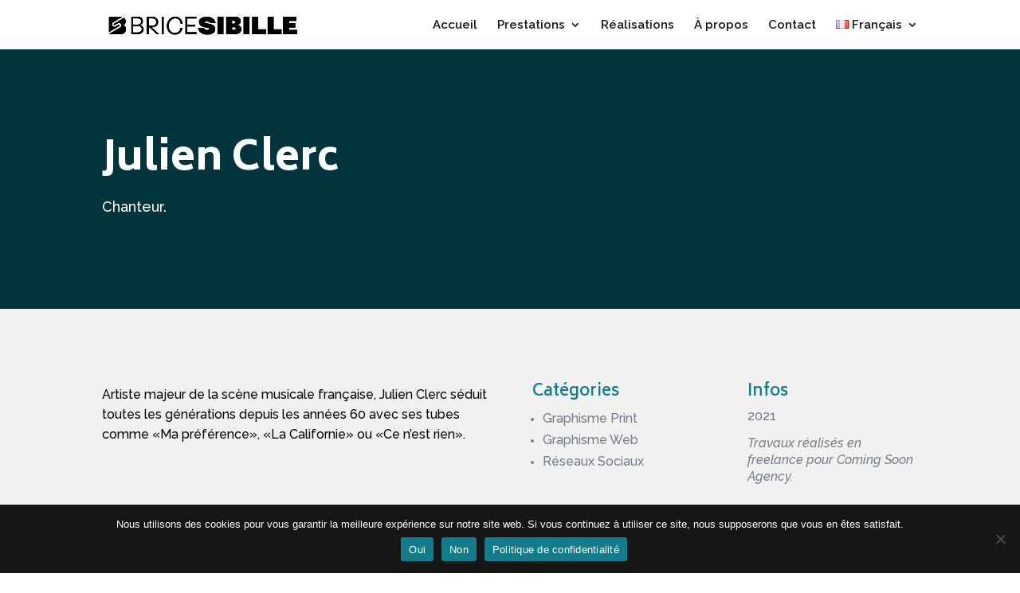

--- FILE ---
content_type: text/css
request_url: https://bricesibille.fr/wp-content/et-cache/49699/et-core-unified-tb-74-deferred-49699.min.css?ver=1765386748
body_size: 2463
content:
.et_pb_section_0_tb_footer.et_pb_section{padding-top:41px;padding-bottom:21px;background-color:#02343D!important}.et_pb_row_0_tb_footer.et_pb_row{padding-bottom:0px!important;padding-bottom:0px}.et_pb_row_0_tb_footer,body #page-container .et-db #et-boc .et-l .et_pb_row_0_tb_footer.et_pb_row,body.et_pb_pagebuilder_layout.single #page-container #et-boc .et-l .et_pb_row_0_tb_footer.et_pb_row,body.et_pb_pagebuilder_layout.single.et_full_width_portfolio_page #page-container #et-boc .et-l .et_pb_row_0_tb_footer.et_pb_row,.et_pb_row_2_tb_footer,body #page-container .et-db #et-boc .et-l .et_pb_row_2_tb_footer.et_pb_row,body.et_pb_pagebuilder_layout.single #page-container #et-boc .et-l .et_pb_row_2_tb_footer.et_pb_row,body.et_pb_pagebuilder_layout.single.et_full_width_portfolio_page #page-container #et-boc .et-l .et_pb_row_2_tb_footer.et_pb_row{width:90%}.et_pb_image_0_tb_footer{max-width:110px;text-align:center}.et_pb_row_1_tb_footer.et_pb_row{padding-top:51px!important;padding-bottom:18px!important;padding-top:51px;padding-bottom:18px}.et_pb_row_1_tb_footer,body #page-container .et-db #et-boc .et-l .et_pb_row_1_tb_footer.et_pb_row,body.et_pb_pagebuilder_layout.single #page-container #et-boc .et-l .et_pb_row_1_tb_footer.et_pb_row,body.et_pb_pagebuilder_layout.single.et_full_width_portfolio_page #page-container #et-boc .et-l .et_pb_row_1_tb_footer.et_pb_row{width:100%}.et_pb_blurb_0_tb_footer.et_pb_blurb .et_pb_module_header,.et_pb_blurb_0_tb_footer.et_pb_blurb .et_pb_module_header a,.et_pb_blurb_2_tb_footer.et_pb_blurb .et_pb_module_header,.et_pb_blurb_2_tb_footer.et_pb_blurb .et_pb_module_header a,.et_pb_blurb_1_tb_footer.et_pb_blurb .et_pb_module_header,.et_pb_blurb_1_tb_footer.et_pb_blurb .et_pb_module_header a{font-family:'Raleway',Helvetica,Arial,Lucida,sans-serif;font-size:15px;color:#ffffff!important;line-height:2.4em;text-align:left}.et_pb_blurb_1_tb_footer .et_pb_main_blurb_image .et_pb_only_image_mode_wrap,.et_pb_blurb_1_tb_footer .et_pb_main_blurb_image .et-pb-icon,.et_pb_blurb_0_tb_footer .et_pb_main_blurb_image .et_pb_only_image_mode_wrap,.et_pb_blurb_0_tb_footer .et_pb_main_blurb_image .et-pb-icon,.et_pb_blurb_2_tb_footer .et_pb_main_blurb_image .et_pb_only_image_mode_wrap,.et_pb_blurb_2_tb_footer .et_pb_main_blurb_image .et-pb-icon{border-right-width:15px;border-right-color:rgba(0,0,0,0)}.et_pb_blurb_2_tb_footer.et_pb_blurb,.et_pb_blurb_1_tb_footer.et_pb_blurb,.et_pb_blurb_0_tb_footer.et_pb_blurb{margin-left:30px!important}.et_pb_blurb_1_tb_footer .et-pb-icon,.et_pb_blurb_2_tb_footer .et-pb-icon,.et_pb_blurb_0_tb_footer .et-pb-icon{font-size:30px;color:#FFFFFF;font-family:ETmodules!important;font-weight:400!important}.et_pb_blurb_2_tb_footer .et_pb_blurb_content,.et_pb_blurb_0_tb_footer .et_pb_blurb_content,.et_pb_blurb_1_tb_footer .et_pb_blurb_content{max-width:100%}.et_pb_row_2_tb_footer{border-top-color:rgba(255,255,255,0.3);border-bottom-color:rgba(255,255,255,0.3)}.et_pb_row_2_tb_footer.et_pb_row{padding-top:24px!important;padding-bottom:2px!important;padding-top:24px;padding-bottom:2px}.et_pb_menu_0_tb_footer.et_pb_menu ul li a{font-family:'Raleway',Helvetica,Arial,Lucida,sans-serif;font-size:13px;color:#ffffff!important;line-height:0.9em}.et_pb_menu_0_tb_footer.et_pb_menu{background-color:rgba(0,0,0,0)}.et_pb_menu_0_tb_footer.et_pb_menu ul li.current-menu-item a,.et_pb_text_0_tb_footer.et_pb_text{color:#ffffff!important}.et_pb_menu_0_tb_footer.et_pb_menu .nav li ul{background-color:#ffffff!important;border-color:#ffffff}.et_pb_menu_0_tb_footer.et_pb_menu .et_mobile_menu{border-color:#ffffff}.et_pb_menu_0_tb_footer.et_pb_menu .et_mobile_menu a,.et_pb_menu_0_tb_footer.et_pb_menu .nav li ul.sub-menu a,.et_pb_menu_0_tb_footer.et_pb_menu .nav li ul.sub-menu li.current-menu-item a{color:#000000!important}.et_pb_menu_0_tb_footer.et_pb_menu .et_mobile_menu,.et_pb_menu_0_tb_footer.et_pb_menu .et_mobile_menu ul{background-color:#ffffff!important}.et_pb_menu_0_tb_footer .et_pb_menu_inner_container>.et_pb_menu__logo-wrap,.et_pb_menu_0_tb_footer .et_pb_menu__logo-slot{width:auto;max-width:100%}.et_pb_menu_0_tb_footer .et_pb_menu_inner_container>.et_pb_menu__logo-wrap .et_pb_menu__logo img,.et_pb_menu_0_tb_footer .et_pb_menu__logo-slot .et_pb_menu__logo-wrap img{height:auto;max-height:none}.et_pb_menu_0_tb_footer .mobile_nav .mobile_menu_bar:before,.et_pb_menu_0_tb_footer .et_pb_menu__icon.et_pb_menu__search-button,.et_pb_menu_0_tb_footer .et_pb_menu__icon.et_pb_menu__close-search-button,.et_pb_menu_0_tb_footer .et_pb_menu__icon.et_pb_menu__cart-button,.et_pb_social_media_follow_0_tb_footer li.et_pb_social_icon a.icon:before{color:#ffffff}ul.et_pb_social_media_follow_0_tb_footer{margin-top:2px!important}.et_pb_social_media_follow_0_tb_footer li a.icon:before{transition:color 300ms ease 0ms;font-size:13px;line-height:26px;height:26px;width:26px}.et_pb_social_media_follow_0_tb_footer li.et_pb_social_icon a.icon:hover:before{color:#efefef}.et_pb_social_media_follow_0_tb_footer li a.icon{height:26px;width:26px}.et_pb_row_3_tb_footer{border-top-width:1px;border-top-color:rgba(255,255,255,0.3)}.et_pb_row_3_tb_footer.et_pb_row{padding-top:10px!important;padding-bottom:11px!important;margin-right:auto!important;margin-bottom:-11px!important;margin-left:auto!important;padding-top:10px;padding-bottom:11px}.et_pb_row_3_tb_footer,body #page-container .et-db #et-boc .et-l .et_pb_row_3_tb_footer.et_pb_row,body.et_pb_pagebuilder_layout.single #page-container #et-boc .et-l .et_pb_row_3_tb_footer.et_pb_row,body.et_pb_pagebuilder_layout.single.et_full_width_portfolio_page #page-container #et-boc .et-l .et_pb_row_3_tb_footer.et_pb_row{max-width:1170px}.et_pb_text_0_tb_footer{line-height:1.2em;font-family:'Raleway',Helvetica,Arial,Lucida,sans-serif;font-size:13px;line-height:1.2em;margin-top:9px!important}.et_pb_column_4_tb_footer{z-index:999!important;position:relative}.et_pb_image_0_tb_footer.et_pb_module{margin-left:auto!important;margin-right:auto!important}@media only screen and (min-width:981px){.et_pb_row_0_tb_footer,body #page-container .et-db #et-boc .et-l .et_pb_row_0_tb_footer.et_pb_row,body.et_pb_pagebuilder_layout.single #page-container #et-boc .et-l .et_pb_row_0_tb_footer.et_pb_row,body.et_pb_pagebuilder_layout.single.et_full_width_portfolio_page #page-container #et-boc .et-l .et_pb_row_0_tb_footer.et_pb_row,.et_pb_row_2_tb_footer,body #page-container .et-db #et-boc .et-l .et_pb_row_2_tb_footer.et_pb_row,body.et_pb_pagebuilder_layout.single #page-container #et-boc .et-l .et_pb_row_2_tb_footer.et_pb_row,body.et_pb_pagebuilder_layout.single.et_full_width_portfolio_page #page-container #et-boc .et-l .et_pb_row_2_tb_footer.et_pb_row{max-width:1170px}.et_pb_row_1_tb_footer,body #page-container .et-db #et-boc .et-l .et_pb_row_1_tb_footer.et_pb_row,body.et_pb_pagebuilder_layout.single #page-container #et-boc .et-l .et_pb_row_1_tb_footer.et_pb_row,body.et_pb_pagebuilder_layout.single.et_full_width_portfolio_page #page-container #et-boc .et-l .et_pb_row_1_tb_footer.et_pb_row{max-width:900px}}@media only screen and (max-width:980px){.et_pb_row_0_tb_footer,body #page-container .et-db #et-boc .et-l .et_pb_row_0_tb_footer.et_pb_row,body.et_pb_pagebuilder_layout.single #page-container #et-boc .et-l .et_pb_row_0_tb_footer.et_pb_row,body.et_pb_pagebuilder_layout.single.et_full_width_portfolio_page #page-container #et-boc .et-l .et_pb_row_0_tb_footer.et_pb_row,.et_pb_row_1_tb_footer,body #page-container .et-db #et-boc .et-l .et_pb_row_1_tb_footer.et_pb_row,body.et_pb_pagebuilder_layout.single #page-container #et-boc .et-l .et_pb_row_1_tb_footer.et_pb_row,body.et_pb_pagebuilder_layout.single.et_full_width_portfolio_page #page-container #et-boc .et-l .et_pb_row_1_tb_footer.et_pb_row,.et_pb_row_2_tb_footer,body #page-container .et-db #et-boc .et-l .et_pb_row_2_tb_footer.et_pb_row,body.et_pb_pagebuilder_layout.single #page-container #et-boc .et-l .et_pb_row_2_tb_footer.et_pb_row,body.et_pb_pagebuilder_layout.single.et_full_width_portfolio_page #page-container #et-boc .et-l .et_pb_row_2_tb_footer.et_pb_row{max-width:90%}.et_pb_image_0_tb_footer{text-align:left;margin-left:0}.et_pb_image_0_tb_footer .et_pb_image_wrap img{width:auto}.et_pb_row_1_tb_footer.et_pb_row{padding-top:57px!important;padding-bottom:44px!important;padding-top:57px!important;padding-bottom:44px!important}.et_pb_blurb_2_tb_footer .et_pb_main_blurb_image .et_pb_only_image_mode_wrap,.et_pb_blurb_2_tb_footer .et_pb_main_blurb_image .et-pb-icon,.et_pb_blurb_0_tb_footer .et_pb_main_blurb_image .et_pb_only_image_mode_wrap,.et_pb_blurb_0_tb_footer .et_pb_main_blurb_image .et-pb-icon,.et_pb_blurb_1_tb_footer .et_pb_main_blurb_image .et_pb_only_image_mode_wrap,.et_pb_blurb_1_tb_footer .et_pb_main_blurb_image .et-pb-icon{border-right-width:15px;border-right-color:rgba(0,0,0,0)}.et_pb_blurb_2_tb_footer.et_pb_blurb,.et_pb_blurb_1_tb_footer.et_pb_blurb,.et_pb_blurb_0_tb_footer.et_pb_blurb{margin-left:0px!important}.et_pb_row_2_tb_footer{border-top-color:rgba(255,255,255,0.3);border-bottom-color:rgba(255,255,255,0.3);border-bottom-width:0px}ul.et_pb_social_media_follow_0_tb_footer{margin-top:-17px!important}.et_pb_row_3_tb_footer{border-top-width:0px;border-top-color:rgba(255,255,255,0.3)}.et_pb_row_3_tb_footer.et_pb_row{padding-top:30px!important;padding-bottom:0px!important;padding-top:30px!important;padding-bottom:0px!important}.et_pb_text_0_tb_footer{margin-top:-20px!important}.et_pb_image_0_tb_footer.et_pb_module{margin-left:0px!important;margin-right:auto!important}}@media only screen and (min-width:768px) and (max-width:980px){.et_pb_menu_0_tb_footer{display:none!important}}@media only screen and (max-width:767px){.et_pb_image_0_tb_footer .et_pb_image_wrap img{width:auto}.et_pb_row_1_tb_footer.et_pb_row{padding-top:49px!important;padding-bottom:39px!important;padding-top:49px!important;padding-bottom:39px!important}.et_pb_blurb_0_tb_footer .et_pb_main_blurb_image .et_pb_only_image_mode_wrap,.et_pb_blurb_0_tb_footer .et_pb_main_blurb_image .et-pb-icon,.et_pb_blurb_1_tb_footer .et_pb_main_blurb_image .et_pb_only_image_mode_wrap,.et_pb_blurb_1_tb_footer .et_pb_main_blurb_image .et-pb-icon,.et_pb_blurb_2_tb_footer .et_pb_main_blurb_image .et_pb_only_image_mode_wrap,.et_pb_blurb_2_tb_footer .et_pb_main_blurb_image .et-pb-icon{border-right-width:15px;border-right-color:rgba(0,0,0,0)}.et_pb_blurb_0_tb_footer.et_pb_blurb,.et_pb_blurb_1_tb_footer.et_pb_blurb,.et_pb_blurb_2_tb_footer.et_pb_blurb{margin-left:0px!important}.et_pb_row_2_tb_footer{border-top-color:rgba(255,255,255,0.3);border-bottom-color:rgba(255,255,255,0.3);border-bottom-width:0px}.et_pb_menu_0_tb_footer{display:none!important}ul.et_pb_social_media_follow_0_tb_footer{margin-top:-14px!important}.et_pb_row_3_tb_footer{border-top-width:0px;border-top-color:rgba(255,255,255,0.3)}.et_pb_row_3_tb_footer.et_pb_row{padding-top:30px!important;padding-bottom:0px!important;padding-top:30px!important;padding-bottom:0px!important}.et_pb_text_0_tb_footer{line-height:1.3em;margin-top:-20px!important}.et_pb_image_0_tb_footer.et_pb_module{margin-left:0px!important;margin-right:auto!important}}.et_pb_section_0.et_pb_section{padding-top:89px;padding-bottom:59px;background-color:#02343D!important}.et_pb_row_0.et_pb_row{padding-bottom:27px!important;padding-bottom:27px}.et_pb_post_title_0 .et_pb_title_container h1.entry-title,.et_pb_post_title_0 .et_pb_title_container h2.entry-title,.et_pb_post_title_0 .et_pb_title_container h3.entry-title,.et_pb_post_title_0 .et_pb_title_container h4.entry-title,.et_pb_post_title_0 .et_pb_title_container h5.entry-title,.et_pb_post_title_0 .et_pb_title_container h6.entry-title{font-family:'Biryani',Helvetica,Arial,Lucida,sans-serif;font-weight:800;font-size:50px;color:#FFFFFF!important}.et_pb_text_0.et_pb_text{color:#FFFFFF!important}.et_pb_text_0{font-family:'Raleway',Helvetica,Arial,Lucida,sans-serif;font-weight:500;font-size:18px;margin-top:-17px!important;margin-bottom:31px!important}.et_pb_section_1.et_pb_section{padding-top:70px;padding-bottom:0px;background-color:#F1F1F1!important}.et_pb_row_1.et_pb_row{padding-bottom:16px!important;padding-bottom:16px}.et_pb_text_1.et_pb_text{color:#000000!important}.et_pb_text_1{line-height:1.6em;font-family:'Raleway',Helvetica,Arial,Lucida,sans-serif;font-size:16px;line-height:1.6em}.et_pb_text_2.et_pb_text,.et_pb_text_3.et_pb_text{color:#747d88!important}.et_pb_text_3,.et_pb_text_2{line-height:1.6em;font-family:'Raleway',Helvetica,Arial,Lucida,sans-serif;font-size:13px;line-height:1.6em;margin-bottom:60px!important}.et_pb_text_2 h4,.et_pb_text_3 h4{font-family:'Biryani',Helvetica,Arial,Lucida,sans-serif;font-weight:600;font-size:20px}.et_pb_section_2.et_pb_section{padding-top:90px;padding-right:0px;padding-bottom:78px;padding-left:0px}.et_pb_cta_0.et_pb_promo h2,.et_pb_cta_0.et_pb_promo h1.et_pb_module_header,.et_pb_cta_0.et_pb_promo h3.et_pb_module_header,.et_pb_cta_0.et_pb_promo h4.et_pb_module_header,.et_pb_cta_0.et_pb_promo h5.et_pb_module_header,.et_pb_cta_0.et_pb_promo h6.et_pb_module_header,.et_pb_cta_2.et_pb_promo h2,.et_pb_cta_2.et_pb_promo h1.et_pb_module_header,.et_pb_cta_2.et_pb_promo h3.et_pb_module_header,.et_pb_cta_2.et_pb_promo h4.et_pb_module_header,.et_pb_cta_2.et_pb_promo h5.et_pb_module_header,.et_pb_cta_2.et_pb_promo h6.et_pb_module_header,.et_pb_cta_1.et_pb_promo h2,.et_pb_cta_1.et_pb_promo h1.et_pb_module_header,.et_pb_cta_1.et_pb_promo h3.et_pb_module_header,.et_pb_cta_1.et_pb_promo h4.et_pb_module_header,.et_pb_cta_1.et_pb_promo h5.et_pb_module_header,.et_pb_cta_1.et_pb_promo h6.et_pb_module_header,.et_pb_cta_3.et_pb_promo h2,.et_pb_cta_3.et_pb_promo h1.et_pb_module_header,.et_pb_cta_3.et_pb_promo h3.et_pb_module_header,.et_pb_cta_3.et_pb_promo h4.et_pb_module_header,.et_pb_cta_3.et_pb_promo h5.et_pb_module_header,.et_pb_cta_3.et_pb_promo h6.et_pb_module_header{font-family:'Poppins',Helvetica,Arial,Lucida,sans-serif!important;font-weight:700!important;text-transform:uppercase!important;font-size:20px!important;color:#ffffff!important;letter-spacing:1px!important;line-height:1.3em!important}.et_pb_cta_3.et_pb_promo .et_pb_promo_description div,.et_pb_cta_1.et_pb_promo .et_pb_promo_description div,.et_pb_cta_0.et_pb_promo .et_pb_promo_description div,.et_pb_cta_2.et_pb_promo .et_pb_promo_description div{font-family:'Roboto',Helvetica,Arial,Lucida,sans-serif;font-weight:300;font-size:15px;color:#ffffff!important;line-height:1.8em}.et_pb_cta_3.et_pb_promo a,.et_pb_cta_0.et_pb_promo a,.et_pb_cta_1.et_pb_promo a,.et_pb_cta_2.et_pb_promo a{text-transform:uppercase;color:#FFFFFF!important}.et_pb_cta_2.et_pb_promo,.et_pb_cta_0.et_pb_promo{background-color:rgba(2,52,61,0.75);border-right-width:1px;border-left-width:1px;border-right-color:#ffffff;border-left-color:#ffffff;min-height:371px;padding-top:27.5%!important;padding-right:17%!important;padding-bottom:27.5%!important;padding-left:17%!important}.et_pb_cta_3,.et_pb_cta_0,.et_pb_cta_2,.et_pb_cta_1{filter:opacity(0%);backface-visibility:hidden}.et_pb_cta_2:hover,.et_pb_cta_3:hover,.et_pb_cta_1:hover,.et_pb_cta_0:hover{filter:opacity(100%);backface-visibility:hidden}body #page-container .et_pb_section .et_pb_cta_2.et_pb_promo .et_pb_promo_button.et_pb_button,body #page-container .et_pb_section .et_pb_cta_3.et_pb_promo .et_pb_promo_button.et_pb_button,body #page-container .et_pb_section .et_pb_cta_0.et_pb_promo .et_pb_promo_button.et_pb_button,body #page-container .et_pb_section .et_pb_cta_1.et_pb_promo .et_pb_promo_button.et_pb_button{color:#000000!important;border-width:12px!important;border-color:#ffffff;border-radius:0px;letter-spacing:1px;font-size:14px;font-family:'Poppins',Helvetica,Arial,Lucida,sans-serif!important;font-weight:500!important;background-color:#ffffff}body #page-container .et_pb_section .et_pb_cta_3.et_pb_promo .et_pb_promo_button.et_pb_button:hover,body #page-container .et_pb_section .et_pb_cta_0.et_pb_promo .et_pb_promo_button.et_pb_button:hover,body #page-container .et_pb_section .et_pb_cta_1.et_pb_promo .et_pb_promo_button.et_pb_button:hover,body #page-container .et_pb_section .et_pb_cta_2.et_pb_promo .et_pb_promo_button.et_pb_button:hover{color:#000000!important;border-color:#ffffff!important;letter-spacing:2px!important;background-image:initial;background-color:#ffffff}body #page-container .et_pb_section .et_pb_cta_1.et_pb_promo .et_pb_promo_button.et_pb_button:hover:after,body #page-container .et_pb_section .et_pb_cta_3.et_pb_promo .et_pb_promo_button.et_pb_button:hover:after,body #page-container .et_pb_section .et_pb_cta_0.et_pb_promo .et_pb_promo_button.et_pb_button:hover:after,body #page-container .et_pb_section .et_pb_cta_2.et_pb_promo .et_pb_promo_button.et_pb_button:hover:after{margin-left:.3em;left:auto;margin-left:.3em;opacity:1}body #page-container .et_pb_section .et_pb_cta_0.et_pb_promo .et_pb_promo_button.et_pb_button:after,body #page-container .et_pb_section .et_pb_cta_1.et_pb_promo .et_pb_promo_button.et_pb_button:after,body #page-container .et_pb_section .et_pb_cta_2.et_pb_promo .et_pb_promo_button.et_pb_button:after,body #page-container .et_pb_section .et_pb_cta_3.et_pb_promo .et_pb_promo_button.et_pb_button:after{line-height:inherit;font-size:inherit!important;margin-left:-1em;left:auto;font-family:ETmodules!important;font-weight:400!important}.et_pb_cta_3.et_pb_promo .et_pb_promo_button.et_pb_button,.et_pb_cta_3,.et_pb_cta_2.et_pb_promo .et_pb_promo_button.et_pb_button,.et_pb_cta_2,.et_pb_cta_1.et_pb_promo .et_pb_promo_button.et_pb_button,.et_pb_cta_1,.et_pb_cta_0.et_pb_promo .et_pb_promo_button.et_pb_button,.et_pb_cta_0{transition:color 300ms ease 0ms,background-color 300ms ease 0ms,border 300ms ease 0ms,letter-spacing 300ms ease 0ms,filter 300ms ease 0ms}.et_pb_cta_1.et_pb_promo,.et_pb_cta_3.et_pb_promo{background-color:rgba(2,52,61,0.75);border-right-width:1px;border-left-width:1px;border-right-color:#ffffff;border-left-color:#ffffff;min-height:371px;padding-top:27.4%!important;padding-right:17%!important;padding-bottom:27.4%!important;padding-left:17%!important}.et_pb_section_3.et_pb_section{padding-top:30px;padding-right:0px;padding-bottom:78px;padding-left:0px;background-color:#F1F1F1!important}.et_pb_text_4.et_pb_text{color:#353740!important}.et_pb_text_4{line-height:1.6em;font-family:'Raleway',Helvetica,Arial,Lucida,sans-serif;font-size:15px;line-height:1.6em;max-width:700px}.et_pb_posts_nav.et_pb_post_nav_0 span a,.et_pb_posts_nav.et_pb_post_nav_0 span a span{font-family:'Raleway',Helvetica,Arial,Lucida,sans-serif;color:#161616!important}.et_pb_column_4{background-image:url(https://bricesibille.fr/wp-content/uploads/2022/12/4X3-v.jpg)}.et_pb_column_5{background-image:url(https://bricesibille.fr/wp-content/uploads/2022/12/POSTS-RESEAUX-v.jpg)}.et_pb_column_7{background-image:url(https://bricesibille.fr/wp-content/uploads/2022/12/FIGARO.jpg)}.et_pb_column_8{background-image:url(https://bricesibille.fr/wp-content/uploads/2022/12/LE-PARISIEN.jpg)}.et_pb_text_4.et_pb_module{margin-left:auto!important;margin-right:auto!important}@media only screen and (max-width:980px){.et_pb_post_title_0 .et_pb_title_container h1.entry-title,.et_pb_post_title_0 .et_pb_title_container h2.entry-title,.et_pb_post_title_0 .et_pb_title_container h3.entry-title,.et_pb_post_title_0 .et_pb_title_container h4.entry-title,.et_pb_post_title_0 .et_pb_title_container h5.entry-title,.et_pb_post_title_0 .et_pb_title_container h6.entry-title{font-size:40px}.et_pb_cta_3.et_pb_promo,.et_pb_cta_1.et_pb_promo,.et_pb_cta_0.et_pb_promo,.et_pb_cta_2.et_pb_promo{border-right-width:1px;border-left-width:1px;border-right-color:#ffffff;border-left-color:#ffffff}body #page-container .et_pb_section .et_pb_cta_0.et_pb_promo .et_pb_promo_button.et_pb_button:after,body #page-container .et_pb_section .et_pb_cta_1.et_pb_promo .et_pb_promo_button.et_pb_button:after,body #page-container .et_pb_section .et_pb_cta_2.et_pb_promo .et_pb_promo_button.et_pb_button:after,body #page-container .et_pb_section .et_pb_cta_3.et_pb_promo .et_pb_promo_button.et_pb_button:after{line-height:inherit;font-size:inherit!important;margin-left:-1em;left:auto;display:inline-block;opacity:0;content:attr(data-icon);font-family:ETmodules!important;font-weight:400!important}body #page-container .et_pb_section .et_pb_cta_0.et_pb_promo .et_pb_promo_button.et_pb_button:before,body #page-container .et_pb_section .et_pb_cta_3.et_pb_promo .et_pb_promo_button.et_pb_button:before,body #page-container .et_pb_section .et_pb_cta_1.et_pb_promo .et_pb_promo_button.et_pb_button:before,body #page-container .et_pb_section .et_pb_cta_2.et_pb_promo .et_pb_promo_button.et_pb_button:before{display:none}body #page-container .et_pb_section .et_pb_cta_1.et_pb_promo .et_pb_promo_button.et_pb_button:hover:after,body #page-container .et_pb_section .et_pb_cta_2.et_pb_promo .et_pb_promo_button.et_pb_button:hover:after,body #page-container .et_pb_section .et_pb_cta_0.et_pb_promo .et_pb_promo_button.et_pb_button:hover:after,body #page-container .et_pb_section .et_pb_cta_3.et_pb_promo .et_pb_promo_button.et_pb_button:hover:after{margin-left:.3em;left:auto;margin-left:.3em;opacity:1}}@media only screen and (max-width:767px){.et_pb_post_title_0 .et_pb_title_container h1.entry-title,.et_pb_post_title_0 .et_pb_title_container h2.entry-title,.et_pb_post_title_0 .et_pb_title_container h3.entry-title,.et_pb_post_title_0 .et_pb_title_container h4.entry-title,.et_pb_post_title_0 .et_pb_title_container h5.entry-title,.et_pb_post_title_0 .et_pb_title_container h6.entry-title{font-size:35px}.et_pb_cta_3.et_pb_promo,.et_pb_cta_1.et_pb_promo,.et_pb_cta_0.et_pb_promo,.et_pb_cta_2.et_pb_promo{border-right-width:1px;border-left-width:1px;border-right-color:#ffffff;border-left-color:#ffffff}body #page-container .et_pb_section .et_pb_cta_0.et_pb_promo .et_pb_promo_button.et_pb_button:after,body #page-container .et_pb_section .et_pb_cta_1.et_pb_promo .et_pb_promo_button.et_pb_button:after,body #page-container .et_pb_section .et_pb_cta_2.et_pb_promo .et_pb_promo_button.et_pb_button:after,body #page-container .et_pb_section .et_pb_cta_3.et_pb_promo .et_pb_promo_button.et_pb_button:after{line-height:inherit;font-size:inherit!important;margin-left:-1em;left:auto;display:inline-block;opacity:0;content:attr(data-icon);font-family:ETmodules!important;font-weight:400!important}body #page-container .et_pb_section .et_pb_cta_0.et_pb_promo .et_pb_promo_button.et_pb_button:before,body #page-container .et_pb_section .et_pb_cta_3.et_pb_promo .et_pb_promo_button.et_pb_button:before,body #page-container .et_pb_section .et_pb_cta_1.et_pb_promo .et_pb_promo_button.et_pb_button:before,body #page-container .et_pb_section .et_pb_cta_2.et_pb_promo .et_pb_promo_button.et_pb_button:before{display:none}body #page-container .et_pb_section .et_pb_cta_1.et_pb_promo .et_pb_promo_button.et_pb_button:hover:after,body #page-container .et_pb_section .et_pb_cta_2.et_pb_promo .et_pb_promo_button.et_pb_button:hover:after,body #page-container .et_pb_section .et_pb_cta_0.et_pb_promo .et_pb_promo_button.et_pb_button:hover:after,body #page-container .et_pb_section .et_pb_cta_3.et_pb_promo .et_pb_promo_button.et_pb_button:hover:after{margin-left:.3em;left:auto;margin-left:.3em;opacity:1}}